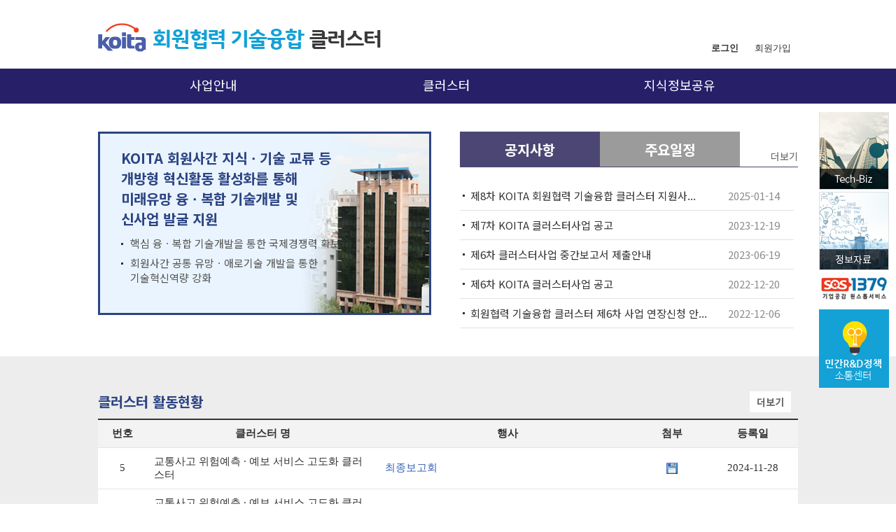

--- FILE ---
content_type: text/html;charset=utf-8; Charset=utf-8
request_url: https://cluster.koita.or.kr/
body_size: 18460
content:

<!DOCTYPE html PUBLIC "-//W3C//DTD XHTML 1.0 Transitional//EN" "http://www.w3.org/TR/xhtml1/DTD/xhtml1-transitional.dtd">
<html xmlns="http://www.w3.org/1999/xhtml" xml:lang="ko" lang="ko">
<head>
  <meta http-equiv="Content-Type" content="text/html;charset=utf-8" />
  <meta http-equiv="X-UA-Compatible" content="IE=edge">
  <title>기술융합 클러스터</title>
  <meta name="description" content="기술융합 클러스터">
  <meta name="viewport" content="width=1100px" />
  <link rel="stylesheet" href="/css/import.css" type="text/css" />
  <link rel="stylesheet" href="/css/amazon_scroller.css" type="text/css">

  <script type="text/javascript" src="/js/jquery-1.11.1.js"></script>
  <script type="text/javascript" src="/js/amazon_scroller.js"></script>
      
      
<script type="text/javascript">
$(function(){ 
   $(".board_content").eq(0).css("display","block");
   $(".button").click(function(){
    
      $(".button").each(function(index, element) {
        $(this).toggleClass("btn_m_over", false);
        $(this).toggleClass("btn_m_out", true);
      });
      $(this).toggleClass("btn_m_out", false);
      $(this).toggleClass("btn_m_over", true);
      var num=$(this).index(".button");
      var length_num=$(".button").length;
      for(i=0;i<length_num;i++)
      {
         $(".board_content").eq(i).css("display","none");
      }
      $(".board_content").eq(num).css("display","block");
      //alert(num);
      if(num==1){
        $("#more_button").attr("href", "/sub2/sub2.asp?smenu=sub3&stitle=subtitle3_3");
      }
      
      if(num==0){
        $("#more_button").attr("href", "/sub3/sub1.asp?smenu=sub3&stitle=subtitle3_1");
      }
      
   });
});
</script>
  
  <!-- 갤러리 슬라이드 -->
  <script language="javascript" type="text/javascript">
    $(function() {
    	$("#amazon_scroller3").amazon_scroller({
    		scroller_title_show: 'enable',
    		scroller_time_interval: '3000',
    		scroller_window_background_color: "none",
    		scroller_window_padding: '5',
    		scroller_border_size: '0',
    		scroller_images_width: '220',
    		scroller_images_height: '120',
    		scroller_title_size: '16',
    		scroller_title_color: 'black',
    		scroller_show_count: '4',
    		directory: 'images'
    	});
    });
  </script>
<script language=javascript>

function showLayer(layerID) {
document.all[layerID].style.display = "block";
}
function hideLayer(layerID) {
document.all[layerID].style.display = "none";
}
</script>  
  <style>
    html, body{margin:0; padding:0; height:100%;}
  </style>
</head>

<body>
  <div id="all_area">

<div id="banner">
  <p><a href="https://techbiz.koita.or.kr/index.asp" target="_blank"><img src="/images/banner/banner01.jpg"></a></p>
  <p style="margin-top:3px;"><a href="https://www.koita.or.kr/mem_knowledge/company_month_total_list.aspx" target="_blank"><img src="/images/banner/banner02.jpg"></a></p>
  <p style="margin-top:3px;"><a href="https://www.sos1379.go.kr" target="_blank"><img src="/images/banner/banner04.jpg"></a></p>
  <p style="margin-top:3px;"><a href="https://www.koita.or.kr/certificate/rndst_introduction.aspx" target="_blank"><img src="/images/banner/banner03.jpg"></a></p>
  <!--<p style="margin-top:3px;"><a href="http://www.bizinfo.go.kr/cmm/main/introPage.do" target="_blank"><img src="/images/banner/banner05.jpg"></a></p>
  <p style="margin-top:3px;"><a href="http://1381call.kr/" target="_blank"><img src="/images/banner/banner06.jpg"></a></p>
  <p style="margin-top:3px;"><a href="http://cluster.koita.or.kr/sub4/sub5.asp?smenu=sub4&stitle=subtitle4_5" target="_blank"><img src="/images/banner/banner07.jpg"></a></p>
  <p style="margin-top:3px;"><a href="http://pool.koita.or.kr" target="_blank"><img src="/images/banner/banner08.jpg"></a></p>-->
</div>    
    <!-- 탑 -->
    
    <div class="top_area">
      <h1><img src="/images/main/top_logo.jpg" alt="로고" border="0" usemap="#logo" />
          <map name="logo" id="logo">
            <area shape="rect" coords="0,0,73,47" href="http://www.koita.or.kr" target="_blank" />
            <area shape="rect" coords="75,-3,405,43" href="/" />
          </map>
      </h1>
      <ul>
        <li><a href="/sub5/sub1.asp?smenu=sub5&stitle=subtitle5_1"><strong>로그인</strong></a></li>
        <li><a href="https://www.koita.or.kr/mem_membership/join_step1.aspx?gubun=N" target="_blank">회원가입</a></li>
      </ul>
</div>
 

    
    <!-- 탑 끝 -->
    <div class="menu_area1">
      <ul class="menu_area1_ul">
        <li style="cursor:pointer;" class="menu_area1_li" onmouseout="javascript:hideLayer('menu1');" onmouseover="javascript:showLayer('menu1');">
        	<a href="/sub1/sub1.asp?smenu=sub1&stitle=subtitle1_1" class="fcf">사업안내</a>
        	<div id="menu1" class="menu_subm">
        		<div onmouseout="javascript:hideLayer('menu1');" onmouseover="javascript:showLayer('menu1');" class="menu_all1">
        			<ul>
    		        <li><a href="/sub1/sub1.asp?smenu=sub1&stitle=subtitle1_1">사업개요</a></li>
    		        <li><a href="/sub1/sub3.asp?smenu=sub1&stitle=subtitle1_3">기획위원회 및 운영위원회</a></li>
    		        <li><a href="/sub1/sub2.asp?smenu=sub1&stitle=subtitle1_2">신청 및 선정</a></li>
    		        <li><a href="/sub1/sub4.asp?smenu=sub1&stitle=subtitle1_4">운영 및 활동</a></li>
    	        </ul>
            </div>
          </div>   
        </li>
        
        <li style="cursor:pointer;" class="menu_area1_li" onmouseout="javascript:hideLayer('menu2');" onmouseover="javascript:showLayer('menu2');">
        	<a href="/sub2/sub1_7.asp?smenu=sub2&stitle=subtitle2_1" class="fcf">클러스터</a>
          <div id="menu2" class="menu_subm">
            <div onmouseout="javascript:hideLayer('menu2');" onmouseover="javascript:showLayer('menu2');" class="menu_all1">
          	  <ul>
          		  <li><a href="/sub2/sub1_7.asp?smenu=sub2&stitle=subtitle2_1">활동현황</a></li>
          		  <li><a href="/sub2/sub2.asp?smenu=sub2&stitle=subtitle2_2">주요일정</a></li>
          		  <li><a href="/sub2/sub3.asp?smenu=sub2&stitle=subtitle2_3">FAQ</a></li>
          	  </ul>
            </div>
          </div>
        </li>
        
        <li style="cursor:pointer;" class="menu_area1_li" onmouseout="javascript:hideLayer('menu3');" onmouseover="javascript:showLayer('menu3');">
        	<a href="/sub3/sub1.asp?smenu=sub3&stitle=subtitle3_1" class="fcf">지식정보공유</a>
          <div id="menu3" class="menu_subm">
            <div onmouseout="javascript:hideLayer('menu3');" onmouseover="javascript:showLayer('menu3');" class="menu_all1">
          	  <ul>
          		  <!--<li><a href="/sub3/sub5.asp?smenu=sub3&stitle=subtitle3_5">지식나눔터</a></li>-->
          		  <li><a href="/sub3/sub1.asp?smenu=sub3&stitle=subtitle3_1">공지사항</a></li>
          		  <li><a href="/sub3/sub6_3.asp?smenu=sub3&stitle=subtitle3_6">클러스터 신청현황 게시판</a></li>
                <li><a href="/sub3/sub7.asp?smenu=sub3&stitle=subtitle3_7">Q&A</a></li>
          	  </ul>
            </div>
          </div>
        </li>
      </ul> 
    </div>
    <!--<div class="mainimg_area">
      <p><img src="/images/main/main_img.png" alt="Welcome Convergence Cluster 기술혁신을 통한 핵심 융복합 기술개발과 국제 경쟁력 확보의 교두보!" /></p>
    </div>-->
    
    <div class="main_area">
      
      <!-- 사업안내 부분 -->
      <div class="business">
      	<h2>KOITA 회원사간 지식ㆍ기술 교류 등<br />개방형 혁신활동 활성화를 통해<br />미래유망 융ㆍ복합 기술개발 및<br />신사업 발굴 지원</h2>
        <ul>
          <li>핵심 융ㆍ복합 기술개발을 통한 국제경쟁력 확보</li>
          <li>회원사간 공통 유망ㆍ애로기술 개발을 통한<br />기술혁신역량 강화</li>
        </ul>
      </div>
      
      <!-- news 및 일정 -->
      <div class="main_board">
        <div class="tabs_m">
          <ul>
            <li class="button btn_m_over">공지사항</li>
            <li class="button btn_m_out">주요일정</li>
          </ul>
          <a id="more_button" href="/sub3/sub1.asp?smenu=sub3&stitle=subtitle3_1"><span class="cl_span2" style="cursor:pointer;">더보기</span></a>
        </div>
        <div class="board_content">
          <ul>

         <li style="cursor:pointer"><a href="/sub3/notice_detail.asp?smenu=sub3&stitle=subtitle3_1&noti_idx=61">제8차 KOITA 회원협력 기술융합 클러스터 지원사...<span class="bc_span2">2025-01-14</span></a></li>         

         <li style="cursor:pointer"><a href="/sub3/notice_detail.asp?smenu=sub3&stitle=subtitle3_1&noti_idx=60">제7차 KOITA 클러스터사업 공고<span class="bc_span2">2023-12-19</span></a></li>         

         <li style="cursor:pointer"><a href="/sub3/notice_detail.asp?smenu=sub3&stitle=subtitle3_1&noti_idx=59">제6차 클러스터사업 중간보고서 제출안내<span class="bc_span2">2023-06-19</span></a></li>         

         <li style="cursor:pointer"><a href="/sub3/notice_detail.asp?smenu=sub3&stitle=subtitle3_1&noti_idx=58">제6차 KOITA 클러스터사업 공고<span class="bc_span2">2022-12-20</span></a></li>         

         <li style="cursor:pointer"><a href="/sub3/notice_detail.asp?smenu=sub3&stitle=subtitle3_1&noti_idx=57">회원협력 기술융합 클러스터 제6차 사업 연장신청 안...<span class="bc_span2">2022-12-06</span></a></li>         
          
          </ul>
        </div>
        <div class="board_content">
          <ul>

            
              <li>등록된 내용이 없습니다.</li>
            
          

          </ul>
        </div>
      </div>
    </div>
    
    
    <div class="main_cluster">
      <div class="cluster_list_area">
        <h2>클러스터 활동현황<span class="cl_span1" style="cursor:pointer;" onclick="window.open('/pop/default.asp','pop_more','width=900,height=700,location=no,status=no,scrollbars=yes');">더보기</span></h2>
        <div class="cluster_list_now">
          <table summary="리스트"  class="all_board_list">
            <colgroup>
              <col width="7%" />
              <col width="33%" />
              <col width="%" />
              
              <col width="10%" />
              <col width="13%" />
            </colgroup>
            <tr>
              <th>번호</th>
              <th>클러스터 명</th>
              <th>행사</th>
              <th>첨부</th>
              <th>등록일</th>
            </tr>
                          
            <tr>
              <td align="center">5 </td>
              <td align="left">교통사고 위험예측 · 예보 서비스 고도화 클러스터</td>
              <td class="td_c1">
최종보고회                
              </td>
              
              <td align="center"><img src='/images/icon_file.gif' alt='첨부파일' /></td>
              <td align="center">2024-11-28</td>
            </tr>
                          
            <tr>
              <td align="center">4 </td>
              <td align="left">교통사고 위험예측 · 예보 서비스 고도화 클러스터</td>
              <td class="td_c1">
3차년도 사업수행 리뷰                
              </td>
              
              <td align="center"><img src='/images/icon_file.gif' alt='첨부파일' /></td>
              <td align="center">2024-11-28</td>
            </tr>
                          
            <tr>
              <td align="center">3 </td>
              <td align="left">교통사고 위험예측 · 예보 서비스 고도화 클러스터</td>
              <td class="td_c1">
2025년 중소기업 혁신바우처 사업 기획                
              </td>
              
              <td align="center"><img src='/images/icon_file.gif' alt='첨부파일' /></td>
              <td align="center">2024-11-28</td>
            </tr>
                          
            <tr>
              <td align="center">2 </td>
              <td align="left">교통사고 위험예측 · 예보 서비스 고도화 클러스터</td>
              <td class="td_c1">
신사업 기획 시제품 품평회                
              </td>
              
              <td align="center"><img src='/images/icon_file.gif' alt='첨부파일' /></td>
              <td align="center">2024-11-28</td>
            </tr>
                          
            <tr>
              <td align="center">1 </td>
              <td align="left">교통사고 위험예측 · 예보 서비스 고도화 클러스터</td>
              <td class="td_c1">
신사업 협업 워크숍                
              </td>
              
              <td align="center"><img src='/images/icon_file.gif' alt='첨부파일' /></td>
              <td align="center">2024-11-28</td>
            </tr>
            
            
          </table>
        </div>
        <h2>사진갤러리<span class="cl_span1" style="cursor:pointer;" onclick="window.open('/pop/default_photo.asp','pop_more','width=900,height=700,location=no,status=no,scrollbars=yes');">더보기</span></h2>
        
         
        <div id="amazon_scroller3" class="amazon_scroller">
          <div class="amazon_scroller_mask">
            <ul>
              
              <li style="padding:5px 0px;"><a href="javascript:void(0);" style="cursor:default;pointer-events: none;" title="(AIOT 보...)6월 정례 모임 - [메타버스 EXPO 2024] 관람 및 전문가 세미나 진행" ><img src="/attach_file/mboard_photo/2024/20240702115639_8t1xcrn4wvdxrork.jpg" alt="갤러리텍스트내용" title="(AIOT 보...)6월 정례 모임 - [메타버스 EXPO 2024] 관람 및 전문가 세미나 진행" /></a></li>
              
              <li style="padding:5px 0px;"><a href="javascript:void(0);" style="cursor:default;pointer-events: none;" title="(AIOT 보...)5월 정례 모임 - [AI EXPO KOREA 2024 국제인공지능대전] 관람 및 전문가 세미나 진행" ><img src="/attach_file/mboard_photo/2024/20240512230829_lkalzxx06cx647fq.jpg" alt="갤러리텍스트내용" title="(AIOT 보...)5월 정례 모임 - [AI EXPO KOREA 2024 국제인공지능대전] 관람 및 전문가 세미나 진행" /></a></li>
              
              <li style="padding:5px 0px;"><a href="javascript:void(0);" style="cursor:default;pointer-events: none;" title="(산업선도형 ...)5차 정기모임" ><img src="/attach_file/mboard_photo/2018/20180327180326_ybmx0na6pktu8pjq.jpg" alt="갤러리텍스트내용" title="(산업선도형 ...)5차 정기모임" /></a></li>
              
              <li style="padding:5px 0px;"><a href="javascript:void(0);" style="cursor:default;pointer-events: none;" title="(생활/건강 ...)8차 회의 사진" ><img src="/attach_file/mboard_photo/2017/20171215140535_64nhf8a466ymh6bt.jpg" alt="갤러리텍스트내용" title="(생활/건강 ...)8차 회의 사진" /></a></li>
              
              <li style="padding:5px 0px;"><a href="javascript:void(0);" style="cursor:default;pointer-events: none;" title="(생활/건강 ...)6차 회의 사진" ><img src="/attach_file/mboard_photo/2017/20171108222915_eub0c1v4yqmkk41u.jpg" alt="갤러리텍스트내용" title="(생활/건강 ...)6차 회의 사진" /></a></li>
              
              <li style="padding:5px 0px;"><a href="javascript:void(0);" style="cursor:default;pointer-events: none;" title="(바이오-마이...)7월 정기 모임 위치 안내 - 경기중소기업성장지원 센터" ><img src="/attach_file/mboard_photo/2017/20170918231449_u83w4fnyuqlv524t.jpg" alt="갤러리텍스트내용" title="(바이오-마이...)7월 정기 모임 위치 안내 - 경기중소기업성장지원 센터" /></a></li>
              
              <li style="padding:5px 0px;"><a href="javascript:void(0);" style="cursor:default;pointer-events: none;" title="(바이오-마이...)1차 소모임 장소 안내" ><img src="/attach_file/mboard_photo/2017/20170918230600_v5al6r3g09w93qjc.JPG" alt="갤러리텍스트내용" title="(바이오-마이...)1차 소모임 장소 안내" /></a></li>
              
              <li style="padding:5px 0px;"><a href="javascript:void(0);" style="cursor:default;pointer-events: none;" title="()[빅데이터 R&D연구회 클러스터] 9월 정기회의 모임 " ><img src="/attach_file/mboard_photo/2017/20170918150455_9hqq84iou9f6uzal.jpg" alt="갤러리텍스트내용" title="()[빅데이터 R&D연구회 클러스터] 9월 정기회의 모임 " /></a></li>
              
              <li style="padding:5px 0px;"><a href="javascript:void(0);" style="cursor:default;pointer-events: none;" title="()[빅데이터 R&D연구회 클러스터] 7월 정기회의 모임" ><img src="/attach_file/mboard_photo/2017/20170918143957_8qjryl3toxyy9e25.jpg" alt="갤러리텍스트내용" title="()[빅데이터 R&D연구회 클러스터] 7월 정기회의 모임" /></a></li>
              
              <li style="padding:5px 0px;"><a href="javascript:void(0);" style="cursor:default;pointer-events: none;" title="(오픈소스 H...)6월 정기세미나 모임" ><img src="/attach_file/mboard_photo/2017/20170830141741_tplm7bnzumcbjh4c.jpg" alt="갤러리텍스트내용" title="(오픈소스 H...)6월 정기세미나 모임" /></a></li>

            </ul>
          </div>
          <ul class="amazon_scroller_nav">
            <li></li>
            <li></li>
          </ul>
          <div style="clear: both"></div>
        </div>
                
          

      </div>
    </div>

		
		<!-- 카피 영역 -->
		<div class="copy_area">
			<h1><a href ="/sub5/sub1.asp" ><img src="/images/main/copy_logo.jpg" alt="기술융합 클러스터" /></a></h1>
			<address>
				(06744) 서울시 서초구 바우뫼로 37길 37 산기협 회관 (양재동 20-17 )<br />
				TEL : 02-3460-9042&nbsp;&nbsp;&nbsp;&nbsp;FAX : 02-3460-9049<Br />
				Copyright ⓒ 2017 KOITA 기술융합클러스터. All rights reserved.
			</address>
		</div>
		<!-- 카피 영역 끝 -->
		
	</div>
	<!-- all_area 끝 -->
	
	
</body>
</html>


--- FILE ---
content_type: text/css
request_url: https://cluster.koita.or.kr/css/import.css
body_size: 236
content:
@charset "utf-8";

/*웹폰트 css*/
@import url(https://fonts.googleapis.com/earlyaccess/notosanskr.css);

/* Page Layout */
@import url(base.css);
@import url(layout.css);
@import url(cluster.css);
@import url(button.css);

--- FILE ---
content_type: text/css
request_url: https://cluster.koita.or.kr/css/amazon_scroller.css
body_size: 941
content:
.amazon_scroller{
    padding: 0px;
    margin: 0px 0px 30px 0px;
    width:100%;
    background:#fff;
}
.amazon_scroller .amazon_scroller_nav{
    position: absolute;
}
.amazon_scroller .amazon_scroller_nav li{
    cursor: pointer;
    position: absolute;
}
.amazon_scroller .amazon_scroller_mask{
    position: absolute;
    margin-left: 30px;
    margin-right: 30px;
    overflow: hidden;
}
.amazon_scroller ul{
    padding: 0px;
    margin: 0px;
    float: left;
}
.amazon_scroller ul li{
    padding: 0px;
    margin: 0px;
    margin-left: 5px;
    margin-right: 5px;
    list-style: none;
    float: left;
    text-align: center;
    display:inline;
}
.amazon_scroller ul li a{
    text-decoration: none;
}
.amazon_scroller ul li a amazon_scroller_title{
	overflow:hidden;
}
.amazon_scroller ul li a:hover{
    text-decoration: underline;
}
.amazon_scroller ul li a img{
    border: none;
}

--- FILE ---
content_type: text/css
request_url: https://cluster.koita.or.kr/css/base.css
body_size: 1128
content:
@charset "utf-8";

*{padding:0px; margin:0px;}

body {margin:0px; padding:0px; font-size:10pt; font-family:'Noto Sans KR','돋움','Dotum','Gulime','Malgun Gothic','AppleGothic','Helvetica','sans-serif';}
ul, ol, li, dl, dd, dt {list-style-type:none; padding:0; margin:0;}
table {font-size: 1em; border-collapse: collapse;}
td {word-wrap: break-word; /*word-break: break-all;*/ white-space: normal;}

p, div, th, td, select, input {color: #333;}

a:link, a:visited {color:#333; text-decoration:none; }
a:active, a:hover {color:#024D82; text-decoration:underline;}

form {margin:0; padding:0;}
img {margin:0; padding:0; vertical-align:top;}
img, input.type-image {border:0 none;}
input.type-text, textarea {border:1px solid #ddd; background:#fff; padding:1px;}
input.type-radio {padding:0; margin:0;}
textarea {vertical-align:middle; font-size:1em; color:#333; padding:2px 5px 2px 5px;}
select {vertical-align:middle;font-size: 1em; font-family: Verdana, sans-serif; border: 1px solid #ddd; padding:1px;}

address {font-style:normal; line-height:150%; color:#666; word-spacing:-0.1em;}
fieldset {border:0;}

--- FILE ---
content_type: text/css
request_url: https://cluster.koita.or.kr/css/layout.css
body_size: 12779
content:
@charset "utf-8";

.floatleft{float:left;}
.floatright{float:right;}
.mb10{margin-bottom:10px;}
.ml10{margin-left:10px;}
.fwb{font-weight:bold; }
.tac{text-align:center !important;}
.fcf{color:#fff !important; font-size:18px;}

/*전체적인 레이아웃*/
#all_area{width:100%; margin:26px auto; position:absolute;}
.top_area{width:1000px; margin:7px auto;}
.top_area h1{width:216px; height:44px; float:left;}
.top_area ul{float:right; margin-top:25px;}
.top_area ul li{display:inline-block; margin:0px 10px;}
.top_area ul li a{font-family:'돋움','dotum','sans-serif'; text-decoration:none;}
.menu_area{clear:both; width:100%; height:30px; padding:10px 0px; background-color:#271f68; float:left; margin-top:20px; margin-bottom:40px;}
.menu_area ul{margin:auto; width:1000px;}
.menu_area li{display:inline-block; width:330px; height:30px; text-align:center; color:#fff; font-size:18px;}
.menu_area li a{color:#fff; font-size:18px;}
.menu_area_line{border-right:1px solid #fff;}

.menu_area1{clear:both; width:100%; height:30px; padding:10px 0px; background-color:#271f68; float:left; margin-top:20px; margin-bottom:40px;}
.menu_area1_ul{margin:auto; width:1000px;}
.menu_area1_li{display:inline-block; width:330px; height:30px; text-align:center;}


.menu_all{position:relative; display:none; width:966px; z-index:999999; border:7px solid #271f68; margin:7px auto; padding:10px; background:url('/images/main/menu_bg.png') no-repeat;}
.menu_all dl{display:inline-block; width:240px; vertical-align:top; padding:20px 40px;}
.menu_all dl dt{font-weight:600; font-size:20px; margin-bottom:7px; border-bottom:1px solid #271f68;}
.menu_all dl dt a{text-decoration:none;}
.menu_all dl dd{font-size:16px; margin-bottom:5px; background:url("/images/main/icon_li.jpg")0px 10px no-repeat; padding-left:13px;}

.menu_subm{position:absolute; display:none;}
.menu_all1{display:inline-block; width:300px; z-index:999999; border:7px solid #271f68; margin:7px auto; padding:10px; background:url('/images/main/menu_bg.png') no-repeat;}
.menu_all1 ul li{font-size:16px; margin-bottom:5px; background:url("/images/main/icon_li.jpg")0px 10px no-repeat; padding-left:13px; text-align:left !important; margin-left:20px;}



.copy_area{clear:both; width:1000px; margin:auto; border-top:1px solid #ededed;}
.copy_area h1{float:left; width:176px; margin:50px 0 0 30px;}
.copy_area address{float:right; text-align:right; margin:30px 0 30px 0px; font-family:'돋움','dotum','sans-serif'; font-size:12px; color:#616161;}

.mainimg_area{clear:both; width:100%; height:325px; background:url("/images/main/main_bg.jpg") center no-repeat; background-color:#eceef0;}
.mainimg_area p{width:1000px; margin:auto;}

.main_area{clear:both; width:1000px; margin:40px auto;}
.business{float:left; width:470px; height:256px; background:url("/images/main/business_bg.jpg") no-repeat; border:3px solid #2c4483;}
.business h2{margin:20px 0 10px 30px; font-size:20px; color:#2c4483;}
.business ul{margin:10px 0 0 30px;}
.business li{width:100%; font-size:15px; color:#545454; background:url("/images/main/icon_li.jpg")0px 10px no-repeat; padding-left:13px; margin-bottom:7px;}
.main_board{float:right; width:483px;}
  .tabs_m{float:left; width:100%; height:auto; margin:0px 0px 20px 0px; border-bottom:1px solid #4b4673;}
  .tabs_m ul{float:left;}
  .tabs_m ul li {float:left; font-size:20px; font-weight:bold; line-height:260%; text-align:center; cursor:pointer;}
  .btn_m_over{width:200px; height:50px; color:#fff; background-color:#4b4673;}
  .btn_m_out{width:200px; height:50px; color:#fff; background-color:#9b9b9b;}
  .board_content{display:none;}
.board_content ul{clear:both; width:100%; padding:0px;}
.board_content li{width:452px; float:left; background:url("/images/cluster/cluster_li.gif")4px no-repeat; padding:10px 10px 10px 15px; color:#000; font-size:15px; border-bottom:1px solid #e1e1e1;}
.bc_span1{color:#4b4673; font-size:12px; margin-left:0px;}
.bc_span2{text-align:right; color:#8c8c8c; font-size:15px; float:right; margin-right:10px;}
  
.main_cluster{clear:both; width:100%; background:#ededed; padding:30px 0px; margin:40px 0px 0 0px; float:left;}
.cluster_list_area{margin:auto; width:1000px;}
.cluster_list_area h2{margin:20px 0 10px 0px; font-size:20px; color:#2c4483;}
.cluster_m_table{width:485px; background-color:#fff; margin:15px 7px 15px 8px;}
.cluster_m_table th{text-align:left; font-size:18px;}


.th_c1{background-color:#9c774f; color:#fff; letter-spacing:-0.05em; padding:0px 10px; height:100px; overflow:hidden;}
.th_c1 a{color:#fff;}
.th_c2{padding:0px; width:195px;}
.th_c3{background-color:#7a7a7a; color:#fff; letter-spacing:-0.05em; padding:0px 10px; height:100px; overflow:hidden;}
.td_c1{color:#345fb9 !important;}
.cluster_m_table td{padding:10px;}
.cluster_m_table td li{background:url("/images/main/icon_li.jpg")0px 7px no-repeat; display:inline-block; padding-left:10px; font-size:16px; color:#232323;}

.cluster_list_now{margin-bottom:50px;}





/*서브 레이아웃*/
.subimg_area{clear:both; width:100%; height:200px; background:url("/images/sub/sub_img_bg.jpg") center no-repeat; background-color:#eceef0;}
.subimg_area p{width:1000px; margin:auto;}

.sub_area{clear:both; width:1000px; margin:33px auto;}

.leftmenu_area{float:left; width:195px; margin:0px 0px 30px 0px;}
.leftmenu_area h2 {height:53px; font-size:30px; text-align:left; color:#271f68; margin:0px 0px 5px 0px;}
.leftmenu_area > ul > li {border-bottom:1px dotted #cccccc; border-top:1px dotted #cccccc;}
.leftmenu_area > ul > li > a {font-size:17px; font-weight:300; color:#71767b; padding:8px 20px; display:block; height:24px;}
.leftmenu_area > ul > li > a:hover, .leftmenu_area > ul > li.current a {text-decoration:none; color:#fff; background:url(/images/sub/left_bar.jpg) right top no-repeat;}


.sub_contents{float:left; width:1000px;}
.sub_title{clear:both; float:left; width:100%; border-bottom:1px solid #cccccc;}
.sub_title h2{float:left; font-size:28px; color:#464646;}
.sub_title span{float:right; font-size:12px; color:#413f3f; font-family:'돋움','dotum','sans-serif'; margin-top:16px;}
.sub_con{clear:both; font-size:16px; float:left; margin:30px 0px 50px 0px; width:100%;}


/*sub2 클러스터*/
.cluster_sub2_area{margin:auto; width:100%;}
.sub2_table{width:380px; background-color:#fff; margin:0 13px 30px 3px}
.sub2_table th{text-align:left; font-size:18px;}
.sub2_table td{padding:10px;}
.sub2_table td li{background:url("/images/main/icon_li.jpg")0px 7px no-repeat; display:inline-block; padding-left:10px; font-size:16px; color:#232323;}
.sub2_search{width:740px; padding:10px 20px; background:#efefef; border:1px solid #ccc; margin-bottom:20px;}
.sub2_search ul{margin:auto; width:550px;}
.sub2_search ul li{display:inline-block;}
.mr200{margin-right:10px;}
.search_input{padding:5px; border:1px solid #ccc; width:350px;}
.search_btn{display:inline-block; padding:7px 20px; background-color:#333; color:#fff; font-size:12px; font-family:'돋움','dotum','sans-serif'; cursor:pointer;}
.sub2_table2{width:100%; margin-bottom:20px;}
.sub2_table2 td{padding:10px; text-align:center;}

.sub2_table_list{width:1000px; margin:20px 13px 30px 3px; border-top:2px solid #353535; border-bottom:2px solid #353535;}
.sub2_table_list th{background-color:#f3f3f3; font-size:14px; font-family:'돋움','dotum','sans-serif'; padding:15px; border-bottom:1px solid #d7d7d7;}
.sub2_table_list td{font-size:14px; font-family:'돋움','dotum','sans-serif'; padding:15px; border-bottom:1px solid #d7d7d7; line-height:180%;}
.sub2_table_list td img{vertical-align:middle;}



/*로그인*/
.login{clear:both; width:100%; margin-bottom:30px; margin-top:10px; border:3px solid #efefef;}
.login_txt_box{width:980px; margin:auto; background-color:#efefef; border:3px solid #fff; padding:30px 5px;}
.login_txt_box p{color:#2d50a7; font-size:28px; margin-bottom:5px;}
.login_txt_box p span{text-align:left; color:#666; font-size:16px; margin-left:60px;}
.login table{margin:20px auto; width:450px;}
.login table th{padding:5px; text-align:left;}
.login table td{padding:5px; text-align:left;}
.login table td li{float:left; margin-right:15px; vertical-align:middle;}
.login_form{padding:10px; border:1px solid #b2b2b2; width:300px;}
.login_form1{padding:5px; border:1px solid #b2b2b2; width:50px;}
.login_btn{padding:10px 20px; width:410px; background-color:#2d50a7; color:#fff; font-weight:bold; border:0px; height:40px; font-size:16px;}
.p_btn{width:450px; margin:20px auto;}
.p_btn2{padding:10px; width:400px; background-color:#666; color:#fff; font-weight:bold; border:0px; height:40px;}


/*퀵링크*/
#banner{
  z-index:100000;
  position:fixed;
  top:160px;
  left:50%;
  width:90px;
  margin-left:530px; 
  padding-bottom:5px; 
}


/*사업안내*/
.sub101{clear:both; width:100%;}
.sub101 h3{background:url("/images/sub/icon_h3.gif")0px no-repeat; height:20px; font-size:20px; color:#271f68; padding-left:30px; line-height:80%; margin-bottom:15px;}
.sub101 h4{background:url("/images/sub/icon_h4.gif")5px no-repeat; height:20px; font-size:16px; color:#434343; padding-left:30px; line-height:110%; margin-bottom:10px; font-weight:400;}
.sub101 h5{background:url("/images/sub/icon_h5.gif")15px no-repeat; height:20px; font-size:16px; color:#434343; padding-left:35px; line-height:110%; margin-bottom:10px; font-weight:400;}
.sub101 ul{margin-bottom:0px;}
.sub101 ul li{display:inline-block; width:100%; background:url("/images/sub/icon_li.gif") 15px 10px no-repeat; font-size:16px; color:#434343; padding-left:25px; margin-bottom:5px;}
.sub101 p{clear:both; width:100%; font-size:16px; color:#434343;}
.sub101_table{clear:both; width:100%; border-top:2px solid #5d5a75; margin-top:5px; border-right:2px solid #fff;}
.sub101_table th{background-color:#5d5a75; color:#fff; border-right:1px solid #fff; padding:5px;}
.sub101_table td{padding:5px; border-right:1px solid #bbbbbb; border-bottom:1px solid #bbbbbb;}
.mg30{margin-top:30px;}
.mg50{margin-top:50px;}
.mb10{margin-bottom:10px;}
.mb30{margin-bottom:30px;}
.tdcenter1{text-align:center;}
.star{font-size:12px !important; margin-left:30px !important;}


/*FAQ*/
.faq_box{width:100%; border-top:2px solid #271f68;}
.faq_box dt{padding:10px; color:#4c4c4c; font-weight:400; border-bottom:1px solid #cdcdcd; font-size:16px;}
.faq_box dt img{vertical-align:middle; margin-right:10px;}
.faq_box dd{padding:10px 10px 10px 40px; font-size:14px; color:#565656; border-bottom:1px solid #cdcdcd; background:url("/images/sub/icon_a.gif")10px 12px #f2f2f2 no-repeat;}


/*팝업170823*/
.pop_area{width:95%; margin:20px auto;padding:0px 0px 20px 0px; }
.pop_area h2{background-color:#2d4e6c; color:#fff; font-size:22px; letter-spacing:-0.75px; width:100%; padding:10px 0px; text-align:center; margin-bottom:30px;}
.pop_area h2 span{float:right; font-size:14px; padding:3px 5px; background-color:#fff; margin:3px 5px 0 0; color:#2d4e6c; cursor:pointer;}


  /*탭*/
  .tabs2 {width:100%; float:left; margin:0px 0px 20px 0px;}
  .tabs2 ul{width:100%; float:left;}
  .tabs2 ul li {float:left; font-weight:bold; line-height:44px; text-align:center; margin-right:5px; cursor:pointer;}
  .btn_over22 a{width:168px; height:54px; font-size:16px; line-height:54px !important; color:#fff; background-color:#25339c; border:1px solid #25339c; text-decoration:none; display: block;}
  .btn_over2 a{width:128px; height:44px; margin-top:10px; font-size:13px; color:#fff; background-color:#5b79bd; border:1px solid #5b79bd; text-decoration:none; display: block;}
  .btn_out2 a{width:128px; height:44px; margin-top:10px; font-size:13px; color:#818ba1; background-color:#fff; border:1px solid #ccc; text-decoration:none; display: block;}
  .btn_out2 a:hover{width:128px; margin-top:10px; height:44px; font-size:13px; color:#fff; background-color:#5b79bd; border:1px solid #5b79bd; text-decoration:none; display: block;}
  .btn_out22 a{width:168px; height:54px; font-size:16px; line-height:54px !important; color:#818ba1; background-color:#fff; border:1px solid #ccc; text-decoration:none; display: block;}
  
  .btn_over3 a{width:168px; height:54px; font-size:16px; line-height:54px !important; color:#fff; background-color:#25339c; border:1px solid #25339c; text-decoration:none; display: block;}
  .btn_out3 a{width:110px; height:44px; margin-top:10px; font-size:13px; color:#818ba1; background-color:#fff; border:1px solid #ccc; text-decoration:none; display: block;}
  .btn_out3 a:hover{width:110px; margin-top:10px; height:44px; font-size:13px; color:#fff; background-color:#5b79bd; border:1px solid #5b79bd; text-decoration:none; display: block;}
  
  
  
  
  

--- FILE ---
content_type: text/css
request_url: https://cluster.koita.or.kr/css/cluster.css
body_size: 9600
content:
@charset "utf-8";
.c1{color:#747474;}
.ml30{margin-left:30px;}


/*전체적인 레이아웃*/
#cluster_area{width:950px; margin:26px auto; position:relative;}
#cluster_area_m{width:95%; margin:26px auto; position:relative;}
.c_top{width:100%; margin-bottom:15px; float:left;}
.c_top h1{width:216px; height:44px; float:left;}
.c_top ul{float:right; margin-top:25px;}
.c_top ul li{display:inline-block; margin:0px 10px;}
.c_top ul li a{font-family:'돋움','dotum','sans-serif'; text-decoration:none;}
.c_img{clear:both; width:100%; height:250px;}
.c_menu{clear:both; width:100%; height:30px; background-color:#271f68; padding:10px 0px;}
.c_menu li{display:inline-block; width:233px; text-align:center;}
.c_menu li a{color:#fff; font-size:18px;}
.c_menu_lr{border-right:1px solid #fff;}


.c_table{clear:both; width:100%; margin:17px 0px 30px 0px; float:left;}
.c_table h2{width:98%; padding:10px 0px 10px 20px; background-color:#13a1d5; color:#fff; font-size:22px; letter-spacing:-0.75px; margin-bottom:15px;}
/*.c_table h2{width:920px; height:40px; padding:10px 0px 0 30px; background-color:#13a1d5; color:#fff; font-size:22px;}
.c_tb{width:100%; border:1px solid #e0e0e0;}
.c_tb th{font-size:18px; background-color:#e7e7e7; color:#13a1d5; padding:10px 10px 10px 30px; text-align:left;}
.c_tb td{padding:10px 10px 10px 30px; text-align:left; color:#232323; font-size:16px;}
.c_tb td ul{margin-bottom:22px;}
.c_tb td ul li{background:url("/images/cluster/cluster_li.gif")4px no-repeat; padding-left:20px; line-height:200%;}*/

.c_board_m{clear:both; width:100%; float:left; margin:10px 0px 27px 0px;}
/*.c_board_m h2{width:920px; height:40px; padding:10px 0px 0 30px; background-color:#4b4673; color:#fff; font-size:22px;}
.c_board_m h2 span{float:right; margin-right:10px; font-size:14px; padding:5px 10px; background-color:#fff;}
.c_board_m h2 span a{text-decoration:none;}*/

.c_board_m_m{clear:both; width:100%; float:left; margin:10px 0px 27px 0px;}
.c_board_m_m h2{width:100%; height:40px; padding:5px 0px; background-color:#4b4673;}
.c_board_m_m h2 p{padding-left:20px; color:#fff; font-size:22px;}
.c_board_m_m h2 span{float:right; margin-right:10px; font-size:14px; padding:5px 10px; background-color:#fff;}
.c_board_m_m h2 span a{text-decoration:none;}

.c_board_m1{clear:both; width:100%; float:left; margin:10px 0px 27px 0px;}
.c_board_m1 h2{width:750px; height:40px; padding:10px 0px 0 30px; background-color:#4b4673; color:#fff; font-size:22px;}
.c_board_m1 h2 span{float:right; margin-right:10px; font-size:14px; padding:5px 10px; background-color:#fff;}
.c_board_m1 h2 span a{text-decoration:none;}

/*.c_board_m ul{clear:both; width:920px; padding:10px;}
.c_board_m li{width:910px; float:left; background:url("/images/cluster/cluster_li.gif")4px no-repeat; padding:10px 10px 10px 20px; color:#323232; font-size:15px; border-bottom:1px solid #e1e1e1;}*/
.span1{color:#4b4673; font-size:12px; margin-left:10px;}
.span2{text-align:right; color:#8c8c8c; font-size:15px; float:right; margin-right:30px;}

.c_copyright{clear:both; width:100%; margin:40px 0px; float:left; background-color:#f3f3f3;}
.c_copyright h1{margin:50px; width:195px; float:left;}
.c_copyright address{margin:40px; width:500px; float:right; text-align:right; color:#616161; font-size:12px; font-family:'돋움','dotum','sans-serif'; }


/*클러스터 게시판 디테일*/
.c_board_detail{clear:both; width:100%; margin:30px auto;}
.c_board_detail h2{width:920px; height:40px; padding:10px 0px 0 30px; background-color:#13a1d5; color:#fff; font-size:22px;}

.board_d{float:left; width:100%; margin-bottom:20px;}
.board_d ul{float:right;}
.board_d li{display:inline-block; padding:5px 10px; border:1px solid #797979; font-size:12px; font-family:'돋움','dotum','sans-serif'; cursor:pointer;}
.board_d li:hover{background:#efefef; cursor:pointer;}

.board_d_m ul{float:right;}
.board_d_m li{display:inline-block; padding:5px 15px; border:1px solid #797979; font-size:14px; font-family:'돋움','dotum','sans-serif'; cursor:pointer;}
.board_d_m li:hover{background:#efefef; cursor:pointer;}

.c_detail{width:100%; margin:20px 0px; border-top:2px solid #353535; border-bottom:2px solid #353535;}
.c_detail th{background-color:#f3f3f3; font-size:14px; font-family:'돋움','dotum','sans-serif'; padding:15px; border-right:1px solid #d7d7d7; border-bottom:1px solid #d7d7d7;}
.c_detail td{font-size:14px; font-family:'돋움','dotum','sans-serif'; padding:15px; border-bottom:1px solid #d7d7d7; line-height:180%;}

.c_detail_m{width:100%; margin:0px 0px 20px 0; border-top:2px solid #353535; border-bottom:2px solid #353535;}
.c_detail_m th{background-color:#f3f3f3; font-size:14px; font-family:'돋움','dotum','sans-serif'; padding:15px; border-right:1px solid #d7d7d7; border-bottom:1px solid #d7d7d7;}
.c_detail_m td{font-size:14px; font-family:'돋움','dotum','sans-serif'; padding:15px; border-bottom:1px solid #d7d7d7; line-height:180%;}


/*클러스터 게시판 코멘트*/
.comment_write, .comment_list{margin-top:20px; clear:both; }
.comment_write h3, .comment_list h3{color:#4b4673;}
.c_comment{width:100%; margin-bottom:20px; border:1px solid #e5e5e5;}
.c_comment th{background-color:#f3f3f3; font-size:12px; font-family:'돋움','dotum','sans-serif'; padding:10px; border-bottom:1px solid #e5e5e5; border-right:1px solid #e5e5e5; border-left:1px solid #e5e5e5;}
.c_comment td{font-size:12px; font-family:'돋움','dotum','sans-serif'; padding:10px; border-bottom:1px solid #e5e5e5;}
.com_con{width:83%; padding:15px; border:1px solid #e5e5e5; font-size:12px; font-family:'돋움','dotum','sans-serif'; color:#747474;}
.com_save{cursor:pointer; float:right; width:100px; background:#353535; color:#fff; font-weight:bold; font-size:12px; font-family:'돋움','dotum','sans-serif'; text-align:center; height:20px; padding:41px 0px;}
.com_form{border:1px solid #e5e5e5; width:90%; padding:5px;}
.td_right{color:#747474; margin-left:20px; font-size:11px;}
.td_left{text-align:left;}
.td_del{display:inline-block; margin-left:20px; padding:5px 8px; background-color:#797979; font-size:11px; font-family:'돋움','dotum','sans-serif'; color:#fff; cursor:pointer;}

.write_form{border:1px solid #e5e5e5; width:90%; padding:5px;}
.file_form{width:50%;}


.paging12{clear:both; float:left; margin:0px; width:100%;}
.paging12 p{text-align:center;}
.paging12 p span{display:inline-block; margin-right:2px; width:10px; height:10px; padding:5px; font-size:11px; font-family:'돋움','dotum','sans-serif';}
.paging12_fc{border:1px solid #204694; background-color:#204694; color:#fff;}
.paging12_fc a{color:#fff;}
.paging12_fc2{border:1px solid #586873;}
.paging12_fc2 a{color:#586873;}
.paging12_li{border:1px solid #939494; color:#939494;}
.paging12_li a{color:#939494;}
.paging12_li2{border:1px solid #204694; color:#204694; font-weight:bold; background-color:#efefef;}
.paging12_li2 a{color:#204694; font-weight:bold;}


/*모든 게시판 디테일*/
.all_board_list{clear:both; width:100%; margin:10px 0px; border-top:2px solid #353535; border-bottom:2px solid #353535;}
.all_board_list th{background-color:#f3f3f3; color:#323232; font-size:15px; font-family:'돋움','dotum','sans-serif'; padding:10px; border-bottom:1px solid #e5e5e5;}
.all_board_list td{color:#323232; font-size:15px; font-family:'돋움','dotum','sans-serif'; padding:10px; border-bottom:1px solid #e5e5e5; background:#fff;}
.tdright{text-align:right;}
.p_style{font-size:12px; font-family:'돋움','dotum','sans-serif'; font-weight:bold;}
.p_style span{color:#cd3000;}


/*일정*/
.main_schedule2{float:left; width:320px;}
.main_schedule2 ul{margin:0 auto; width:140px;}
.main_schedule2 ul li{float:left; font-size:20px; color:#494949; font-weight:bold; margin:0px 4px; letter-spacing:-0.05em;}
.main_schedule2 table{float:left; width:100%; margin-top:15px;}
.main_schedule2 table th{padding:4px; background-color:#ababab; text-align:center; color:#fff; font-size:13px;}
.main_schedule2 table td{padding:4px; text-align:center; font-size:13px;}
.sc_sat{color:#2066cf;}
.sc_sat_bg{color:#2066cf;background-color:#efefef; font-weight:bold;}
.sc_sun{color:#cf2626;}
.sc_sun_bg{color:#cf2626;background-color:#efefef; font-weight:bold;}
.schedule_con{float:right; width:800px;}
.schedule_con1{float:right; width:630px;}


/*170822*/
.tit_txt_box{width:100%; background:#f3f3f3; margin-bottom:30px; padding:10px 0px;}
.tit_txt_box p{padding:0px 20px 20px 20px;}


/*클러스터 메인변경 170823*/
.cl_img{float:left; width:250px;}
.cl_con{float:right; width:670px;}
.cl_con h2{width:650px; padding:10px 0px 10px 20px; background-color:#13a1d5; color:#fff; font-size:22px; letter-spacing:-0.75px;}
.c_tb{width:100%; border-top:1px solid #e0e0e0;}
.c_tb th{font-size:16px; color:#13a1d5; padding:10px 10px 10px 20px; text-align:left; border-bottom:1px solid #e0e0e0;}
.c_tb td{padding:10px 10px 10px 20px; text-align:left; color:#232323; font-size:16px; border-bottom:1px solid #e0e0e0;}
.c_tb td ul{margin-bottom:22px;}
.c_tb td ul li{background:url("/images/cluster/cluster_li.gif")4px no-repeat; padding-left:20px; line-height:200%;}
.c_board_m h2{width:920px; padding:10px 0px 10px 30px; background-color:#4b4673; color:#fff; font-size:22px;}
.cl_span1{float:right; margin:0px 10px 0 0; font-size:14px; padding:5px 10px; background-color:#fff; color:#666;}
.cl_span2{float:right; margin:20px 0px 0 0; font-size:14px; padding:5px 0px; color:#666; }
.c_board_m h2 p{font-size:13px; color:#fff;}

--- FILE ---
content_type: text/css
request_url: https://cluster.koita.or.kr/css/button.css
body_size: 2094
content:
.button_n1 {
  border: 1px solid #0a3c59;
  background: #3e779d;
  background: -webkit-gradient(linear, left top, left bottom, from(#65a9d7), to(#3e779d));
  background: -webkit-linear-gradient(top, #65a9d7, #3e779d);
  background: -moz-linear-gradient(top, #65a9d7, #3e779d);
  background: -ms-linear-gradient(top, #65a9d7, #3e779d);
  background: -o-linear-gradient(top, #65a9d7, #3e779d);
  background-image: -ms-linear-gradient(top, #65a9d7 0%, #3e779d 100%);
  padding: 2px 8px;
  -webkit-border-radius: 3px;
  -moz-border-radius: 3px;
  border-radius: 3px;
  -webkit-box-shadow: rgba(255,255,255,0.4) 0 0px 0, inset rgba(255,255,255,0.4) 0 1px 0;
  -moz-box-shadow: rgba(255,255,255,0.4) 0 0px 0, inset rgba(255,255,255,0.4) 0 1px 0;
  box-shadow: rgba(255,255,255,0.4) 0 0px 0, inset rgba(255,255,255,0.4) 0 1px 0;
  text-shadow: #7ea4bd 0 1px 0;
  color: #ffffff;
  font-size: 13px;
  font-family: 'GulimChe', serif;
  text-decoration: none;
  vertical-align: middle;
  text-align: center;
  }
.button_n1:hover {
  border: 1px solid #4a45ba;
  text-shadow: #413ac4 0 1px 0;
  background: #3e779d;
  background: -webkit-gradient(linear, left top, left bottom, from(#65a9d7), to(#3e779d));
  background: -webkit-linear-gradient(top, #65a9d7, #3e779d);
  background: -moz-linear-gradient(top, #65a9d7, #3e779d);
  background: -ms-linear-gradient(top, #65a9d7, #3e779d);
  background: -o-linear-gradient(top, #65a9d7, #3e779d);
  background-image: -ms-linear-gradient(top, #65a9d7 0%, #3e779d 100%);
  color: #eff0c2;
  }
.button_n1:active {
  text-shadow: #1e4158 0 1px 0;
  border: 1px solid #0a3c59;
  background: #65a9d7;
  background: -webkit-gradient(linear, left top, left bottom, from(#3e779d), to(#3e779d));
  background: -webkit-linear-gradient(top, #3e779d, #65a9d7);
  background: -moz-linear-gradient(top, #3e779d, #65a9d7);
  background: -ms-linear-gradient(top, #3e779d, #65a9d7);
  background: -o-linear-gradient(top, #3e779d, #65a9d7);
  background-image: -ms-linear-gradient(top, #3e779d 0%, #65a9d7 100%);
  color: #fff;
  }